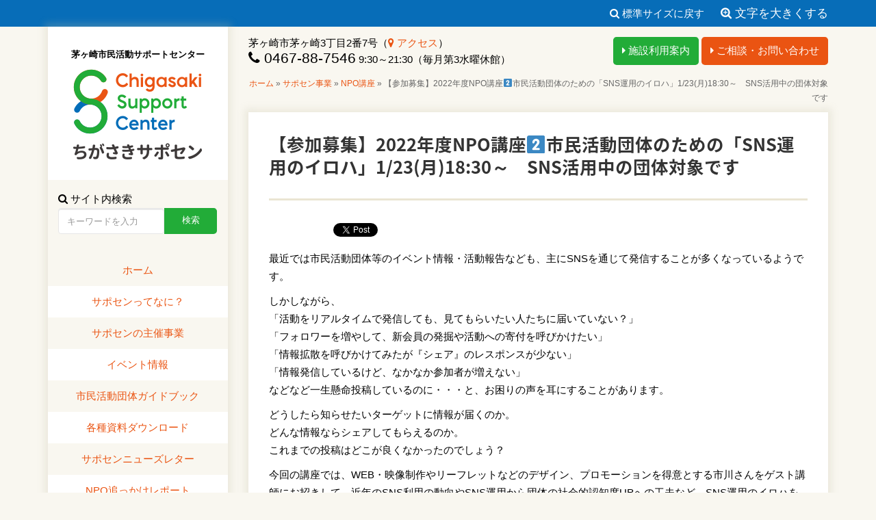

--- FILE ---
content_type: text/html; charset=UTF-8
request_url: https://sapocen.net/sapocen/bosyu_230123_npo-kouza3/
body_size: 9006
content:
<!DOCTYPE html>
<html class="" lang="ja">

<head>
	<meta charset="utf-8">
	<meta http-equiv="X-UA-Compatible" content="IE=edge">
	<meta name="viewport" content="width=device-width, initial-scale=1">
	<meta name="description" content="ちがさきサポセンは茅ヶ崎のNPO・市民活動を支援する総合サポート施設です">
	<link rel="icon" href="/assets/images/favicon.ico">
	<title>【参加募集】2022年度NPO講座2&#x20e3;市民活動団体のための「SNS運用のイロハ」1/23(月)18:30～　SNS活用中の団体対象です | ちがさきサポセン</title>
	<link rel="alternate" type="application/rss+xml" title="ちがさきサポセン RSS Feed" href="https://sapocen.net/feed/" />
	<link href="/assets/css/bootstrap.min.css" rel="stylesheet">
	<link href="/assets/css/custom.css?v=20210525" rel="stylesheet">
	<link rel="shortcut icon" href="https://sapocen.net/assets/images/common/favicon.ico" type="image/vnd.microsoft.icon" />
	<link rel="icon" href="https://sapocen.net/assets/images/common/favicon.ico" type="image/vnd.microsoft.icon">
	<link rel="apple-touch-icon" href="https://sapocen.net/assets/images/common/webclip.png" />
	<link rel="stylesheet" href="https://cdnjs.cloudflare.com/ajax/libs/font-awesome/6.0.0-beta3/css/all.min.css">

	<script src="https://use.fontawesome.com/5f3d61a05e.js"></script>
	
	<!-- This site is optimized with the Yoast SEO plugin v16.0.2 - https://yoast.com/wordpress/plugins/seo/ -->
	<meta name="robots" content="index, follow, max-snippet:-1, max-image-preview:large, max-video-preview:-1" />
	<link rel="canonical" href="https://sapocen.net/sapocen/bosyu_230123_npo-kouza3/" />
	<meta property="og:locale" content="ja_JP" />
	<meta property="og:type" content="article" />
	<meta property="og:title" content="【参加募集】2022年度NPO講座2&#x20e3;市民活動団体のための「SNS運用のイロハ」1/23(月)18:30～　SNS活用中の団体対象です | ちがさきサポセン" />
	<meta property="og:description" content="最近では市民活動団体等のイベント情報・活動報告なども、主にSNSを通じて発信することが多くなっているようです。 しかしながら、 「活動をリアルタイムで発信しても、見てもらいたい人たちに届いていない？」 「フォロワーを増や [&hellip;]" />
	<meta property="og:url" content="https://sapocen.net/sapocen/bosyu_230123_npo-kouza3/" />
	<meta property="og:site_name" content="ちがさきサポセン" />
	<meta property="article:publisher" content="https://www.facebook.com/sapocen/" />
	<meta property="article:published_time" content="2022-11-28T05:44:44+00:00" />
	<meta property="article:modified_time" content="2023-01-23T05:18:46+00:00" />
	<meta property="og:image" content="https://sapocen.net/cms/wp-content/uploads/2022/11/230123_npo-kouza_sns-1.jpg" />
	<meta property="og:image:width" content="743" />
	<meta property="og:image:height" content="1052" />
	<meta name="twitter:card" content="summary_large_image" />
	<meta name="twitter:creator" content="@chigasapo" />
	<meta name="twitter:site" content="@chigasapo" />
	<meta name="twitter:label1" content="によって書かれた">
	<meta name="twitter:data1" content="ちがさきサポセン">
	<meta name="twitter:label2" content="推定読書時間">
	<meta name="twitter:data2" content="1分">
	<script type="application/ld+json" class="yoast-schema-graph">{"@context":"https://schema.org","@graph":[{"@type":"WebSite","@id":"https://sapocen.net/#website","url":"https://sapocen.net/","name":"\u3061\u304c\u3055\u304d\u30b5\u30dd\u30bb\u30f3","description":"\u8305\u30f6\u5d0e\u5e02\u6c11\u6d3b\u52d5\u30b5\u30dd\u30fc\u30c8\u30bb\u30f3\u30bf\u30fc","potentialAction":[{"@type":"SearchAction","target":"https://sapocen.net/?s={search_term_string}","query-input":"required name=search_term_string"}],"inLanguage":"ja"},{"@type":"ImageObject","@id":"https://sapocen.net/sapocen/bosyu_230123_npo-kouza3/#primaryimage","inLanguage":"ja","url":"https://sapocen.net/cms/wp-content/uploads/2022/11/230123_npo-kouza_sns-1.jpg","width":743,"height":1052},{"@type":"WebPage","@id":"https://sapocen.net/sapocen/bosyu_230123_npo-kouza3/#webpage","url":"https://sapocen.net/sapocen/bosyu_230123_npo-kouza3/","name":"\u3010\u53c2\u52a0\u52df\u96c6\u30112022\u5e74\u5ea6NPO\u8b1b\u5ea72&#x20e3;\u5e02\u6c11\u6d3b\u52d5\u56e3\u4f53\u306e\u305f\u3081\u306e\u300cSNS\u904b\u7528\u306e\u30a4\u30ed\u30cf\u300d1/23(\u6708)18:30\uff5e\u3000SNS\u6d3b\u7528\u4e2d\u306e\u56e3\u4f53\u5bfe\u8c61\u3067\u3059 | \u3061\u304c\u3055\u304d\u30b5\u30dd\u30bb\u30f3","isPartOf":{"@id":"https://sapocen.net/#website"},"primaryImageOfPage":{"@id":"https://sapocen.net/sapocen/bosyu_230123_npo-kouza3/#primaryimage"},"datePublished":"2022-11-28T05:44:44+00:00","dateModified":"2023-01-23T05:18:46+00:00","author":{"@id":"https://sapocen.net/#/schema/person/67595f825776e44e865ca55057855374"},"breadcrumb":{"@id":"https://sapocen.net/sapocen/bosyu_230123_npo-kouza3/#breadcrumb"},"inLanguage":"ja","potentialAction":[{"@type":"ReadAction","target":["https://sapocen.net/sapocen/bosyu_230123_npo-kouza3/"]}]},{"@type":"BreadcrumbList","@id":"https://sapocen.net/sapocen/bosyu_230123_npo-kouza3/#breadcrumb","itemListElement":[{"@type":"ListItem","position":1,"item":{"@type":"WebPage","@id":"https://sapocen.net/","url":"https://sapocen.net/","name":"\u30db\u30fc\u30e0"}},{"@type":"ListItem","position":2,"item":{"@type":"WebPage","@id":"https://sapocen.net/sapocen/","url":"https://sapocen.net/sapocen/","name":"\u30b5\u30dd\u30bb\u30f3\u4e8b\u696d"}},{"@type":"ListItem","position":3,"item":{"@type":"WebPage","@id":"https://sapocen.net/sapocen/npo/","url":"https://sapocen.net/sapocen/npo/","name":"NPO\u8b1b\u5ea7"}},{"@type":"ListItem","position":4,"item":{"@type":"WebPage","@id":"https://sapocen.net/sapocen/bosyu_230123_npo-kouza3/","url":"https://sapocen.net/sapocen/bosyu_230123_npo-kouza3/","name":"\u3010\u53c2\u52a0\u52df\u96c6\u30112022\u5e74\u5ea6NPO\u8b1b\u5ea72&#x20e3;\u5e02\u6c11\u6d3b\u52d5\u56e3\u4f53\u306e\u305f\u3081\u306e\u300cSNS\u904b\u7528\u306e\u30a4\u30ed\u30cf\u300d1/23(\u6708)18:30\uff5e\u3000SNS\u6d3b\u7528\u4e2d\u306e\u56e3\u4f53\u5bfe\u8c61\u3067\u3059"}}]},{"@type":"Person","@id":"https://sapocen.net/#/schema/person/67595f825776e44e865ca55057855374","name":"\u3061\u304c\u3055\u304d\u30b5\u30dd\u30bb\u30f3","image":{"@type":"ImageObject","@id":"https://sapocen.net/#personlogo","inLanguage":"ja","url":"https://secure.gravatar.com/avatar/bcaca809fdcc01c47ea7c54b17c9e5aa?s=96&d=mm&r=g","caption":"\u3061\u304c\u3055\u304d\u30b5\u30dd\u30bb\u30f3"}}]}</script>
	<!-- / Yoast SEO plugin. -->


<link rel='dns-prefetch' href='//static.addtoany.com' />
<link rel='dns-prefetch' href='//s.w.org' />
<link rel="alternate" type="application/rss+xml" title="ちがさきサポセン &raquo; 【参加募集】2022年度NPO講座2&#x20e3;市民活動団体のための「SNS運用のイロハ」1/23(月)18:30～　SNS活用中の団体対象です のコメントのフィード" href="https://sapocen.net/sapocen/npo/bosyu_230123_npo-kouza3/feed/" />
		<script type="text/javascript">
			window._wpemojiSettings = {"baseUrl":"https:\/\/s.w.org\/images\/core\/emoji\/13.0.1\/72x72\/","ext":".png","svgUrl":"https:\/\/s.w.org\/images\/core\/emoji\/13.0.1\/svg\/","svgExt":".svg","source":{"concatemoji":"https:\/\/sapocen.net\/cms\/wp-includes\/js\/wp-emoji-release.min.js?ver=5.6.16"}};
			!function(e,a,t){var n,r,o,i=a.createElement("canvas"),p=i.getContext&&i.getContext("2d");function s(e,t){var a=String.fromCharCode;p.clearRect(0,0,i.width,i.height),p.fillText(a.apply(this,e),0,0);e=i.toDataURL();return p.clearRect(0,0,i.width,i.height),p.fillText(a.apply(this,t),0,0),e===i.toDataURL()}function c(e){var t=a.createElement("script");t.src=e,t.defer=t.type="text/javascript",a.getElementsByTagName("head")[0].appendChild(t)}for(o=Array("flag","emoji"),t.supports={everything:!0,everythingExceptFlag:!0},r=0;r<o.length;r++)t.supports[o[r]]=function(e){if(!p||!p.fillText)return!1;switch(p.textBaseline="top",p.font="600 32px Arial",e){case"flag":return s([127987,65039,8205,9895,65039],[127987,65039,8203,9895,65039])?!1:!s([55356,56826,55356,56819],[55356,56826,8203,55356,56819])&&!s([55356,57332,56128,56423,56128,56418,56128,56421,56128,56430,56128,56423,56128,56447],[55356,57332,8203,56128,56423,8203,56128,56418,8203,56128,56421,8203,56128,56430,8203,56128,56423,8203,56128,56447]);case"emoji":return!s([55357,56424,8205,55356,57212],[55357,56424,8203,55356,57212])}return!1}(o[r]),t.supports.everything=t.supports.everything&&t.supports[o[r]],"flag"!==o[r]&&(t.supports.everythingExceptFlag=t.supports.everythingExceptFlag&&t.supports[o[r]]);t.supports.everythingExceptFlag=t.supports.everythingExceptFlag&&!t.supports.flag,t.DOMReady=!1,t.readyCallback=function(){t.DOMReady=!0},t.supports.everything||(n=function(){t.readyCallback()},a.addEventListener?(a.addEventListener("DOMContentLoaded",n,!1),e.addEventListener("load",n,!1)):(e.attachEvent("onload",n),a.attachEvent("onreadystatechange",function(){"complete"===a.readyState&&t.readyCallback()})),(n=t.source||{}).concatemoji?c(n.concatemoji):n.wpemoji&&n.twemoji&&(c(n.twemoji),c(n.wpemoji)))}(window,document,window._wpemojiSettings);
		</script>
		<style type="text/css">
img.wp-smiley,
img.emoji {
	display: inline !important;
	border: none !important;
	box-shadow: none !important;
	height: 1em !important;
	width: 1em !important;
	margin: 0 .07em !important;
	vertical-align: -0.1em !important;
	background: none !important;
	padding: 0 !important;
}
</style>
	<link rel='stylesheet' id='wp-block-library-css'  href='https://sapocen.net/cms/wp-includes/css/dist/block-library/style.min.css?ver=5.6.16' type='text/css' media='all' />
<link rel='stylesheet' id='addtoany-css'  href='https://sapocen.net/cms/wp-content/plugins/add-to-any/addtoany.min.css?ver=1.16' type='text/css' media='all' />
<script type='text/javascript' id='addtoany-core-js-before'>
window.a2a_config=window.a2a_config||{};a2a_config.callbacks=[];a2a_config.overlays=[];a2a_config.templates={};a2a_localize = {
	Share: "共有",
	Save: "ブックマーク",
	Subscribe: "購読",
	Email: "メール",
	Bookmark: "ブックマーク",
	ShowAll: "すべて表示する",
	ShowLess: "小さく表示する",
	FindServices: "サービスを探す",
	FindAnyServiceToAddTo: "追加するサービスを今すぐ探す",
	PoweredBy: "Powered by",
	ShareViaEmail: "メールでシェアする",
	SubscribeViaEmail: "メールで購読する",
	BookmarkInYourBrowser: "ブラウザにブックマーク",
	BookmarkInstructions: "このページをブックマークするには、 Ctrl+D または \u2318+D を押下。",
	AddToYourFavorites: "お気に入りに追加",
	SendFromWebOrProgram: "任意のメールアドレスまたはメールプログラムから送信",
	EmailProgram: "メールプログラム",
	More: "詳細&#8230;",
	ThanksForSharing: "共有ありがとうございます !",
	ThanksForFollowing: "フォローありがとうございます !"
};
</script>
<script type='text/javascript' async src='https://static.addtoany.com/menu/page.js' id='addtoany-core-js'></script>
<script type='text/javascript' src='https://sapocen.net/cms/wp-includes/js/jquery/jquery.min.js?ver=3.5.1' id='jquery-core-js'></script>
<script type='text/javascript' src='https://sapocen.net/cms/wp-includes/js/jquery/jquery-migrate.min.js?ver=3.3.2' id='jquery-migrate-js'></script>
<script type='text/javascript' async src='https://sapocen.net/cms/wp-content/plugins/add-to-any/addtoany.min.js?ver=1.1' id='addtoany-jquery-js'></script>
<script type='text/javascript' id='eio-lazy-load-js-extra'>
/* <![CDATA[ */
var eio_lazy_vars = {"exactdn_domain":"","skip_autoscale":"0"};
/* ]]> */
</script>
<script type='text/javascript' src='https://sapocen.net/cms/wp-content/plugins/ewww-image-optimizer/includes/lazysizes.min.js?ver=603.0' id='eio-lazy-load-js'></script>
<noscript><style>.lazyload[data-src]{display:none !important;}</style></noscript><style>.lazyload{background-image:none !important;}</style></head>

<body data-rsssl=1 class="post-template-default single single-post postid-31940 single-format-standard">
	<!-- Google tag (gtag.js) -->
	<script async src="https://www.googletagmanager.com/gtag/js?id=G-T31N3Z1FZG"></script>
	<script>
		window.dataLayer = window.dataLayer || [];

		function gtag() {
			dataLayer.push(arguments);
		}
		gtag('js', new Date());

		gtag('config', 'G-T31N3Z1FZG');
	</script>



	<div id="fb-root" class="lazyload"></div>
	<script>
		(function(d, s, id) {
			var js, fjs = d.getElementsByTagName(s)[0];
			if (d.getElementById(id)) return;
			js = d.createElement(s);
			js.id = id;
			js.src = "//connect.facebook.net/ja_JP/sdk.js#xfbml=1&version=v2.8&appId=180360775361214";
			fjs.parentNode.insertBefore(js, fjs);
		}(document, 'script', 'facebook-jssdk'));
	</script>


	<section id="headerFunction">
		<div class="container lazyload">
			<div class="row lazyload">
				<div class="col-sm-12 fontSizeCtrl lazyload">
					<div class="hidden-xs lazyload">
						<span class="minus"><a href="javascript:void(0)"><i class="fa fa-search-minus" aria-hidden="true"></i> 文字を小さくする</a></span>
						<span class="default"><a href="javascript:void(0)"><i class="fa fa-search" aria-hidden="true"></i> 標準サイズに戻す</a></span>
						<span class="plus"><a href="javascript:void(0)"><i class="fa fa-search-plus" aria-hidden="true"></i> 文字を大きくする</a></span>
					</div>
					<div class="visible-xs lazyload">
						<span class="minus"><a href="javascript:void(0)"><i class="fa fa-search-minus" aria-hidden="true"></i> 文字(小)</a></span>
						<span class="default"><a href="javascript:void(0)"><i class="fa fa-search" aria-hidden="true"></i> 文字(標準)</a></span>
						<span class="plus"><a href="javascript:void(0)"><i class="fa fa-search-plus" aria-hidden="true"></i> 文字(大)</a></span>
					</div>
				</div>
			</div>
		</div>
	</section>

	<nav class="navbar navbar-inverse visible-xs visible-sm spGnav">
		<div class="container lazyload">
			<div class="navbar-header lazyload">
				<button type="button" class="navbar-toggle collapsed" data-toggle="collapse" data-target="#navbar" aria-expanded="false" aria-controls="navbar">
					<span class="sr-only">ナビゲーション</span>
					<span class="icon-bar"></span>
					<span class="icon-bar"></span>
					<span class="icon-bar"></span>
					<span class="spNavLabel">
						MENU
					</span>
				</button>
				<a class="navbar-brand" href="/">
					<img src="/assets/images/common/logo-wide.png" alt="ちがさきサポセン">
				</a>
			</div>
			<div id="navbar" class="navbar-collapse collapse lazyload">
				<div class="searchBox lazyload">
	<div class="labeltext lazyload">
		<i class="fa fa-search" aria-hidden="true"></i> サイト内検索
	</div>
	<div class="forminput lazyload">
		<form role="search" method="get" id="searchform" action="https://sapocen.net/">
			<div class="form-group lazyload">
				<div class="row row-0 lazyload">
					<div class="col-xs-8 lazyload">
						<input class="form-control" type="text" value="" name="s" id="s" placeholder="キーワードを入力">      
					</div>
					<div class="col-xs-4 lazyload">
						<input class="btn btn-primary btn-green btn-block" type="submit" id="searchsubmit" value="検索">
					</div>
				</div>
			</div>
		</form>
	</div>
</div>				<ul class="nav navbar-nav">
					<li><a href="/">ホーム</a></li>
						<li><a href="/about/">サポセンってなに？</a></li>
							<li><a href="/project/">サポセンの主催事業</a></li>
								<li><a href="/?post_type=event">イベント情報</a></li>
									<li><a href="/org-theme/">市民活動団体ガイドブック</a></li>
										<li><a href="/download/">各種資料ダウンロード</a></li>
											<li><a href="/?post_type=newsletter">サポセンニューズレター</a></li>
												<li><a href="/sapochan/">NPO追っかけレポート</a></li>
													<li><a href="/sapocen/book-topic_vol-16/">図書・雑誌</a></li>
														<li><a href="/link/">お役立ちリンク</a></li>

			</div><!--/.nav-collapse -->
		</div>
	</nav>

	<section id="pageWrapper">
		<div class="container lazyload">
			<div class="row lazyload">

				<div class="col-md-9 col-md-push-3 lazyload" id="mainWrapper">
											<div class="headerWrapper lazyload">
							<div class="row row-10 lazyload">
								<div class="col-sm-6 headerContact lazyload">
									茅ヶ崎市茅ヶ崎3丁目2番7号（<a href="/access/"><i class="fa fa-map-marker" aria-hidden="true"></i> アクセス</a>）<br>
									<span class="large"><i class="fa fa-phone" aria-hidden="true"></i> 0467-88-7546</span> <br class="visible-xs">9:30～21:30（毎月第3水曜休館）
								</div>
								<div class="col-sm-6 headerBtn lazyload">
									<a href="/floor/" class="btn btn-primary btn-green"><i class="fa fa-caret-right" aria-hidden="true"></i> 施設利用案内</a>
									<a href="/contact/" class="btn btn-primary btn-orange"><i class="fa fa-caret-right" aria-hidden="true"></i> ご相談・お問い合わせ</a>
								</div>
							</div>
						</div>
					
											<div class="pankuzuWrapper lazyload">
							<div class="row lazyload">
								<div class="col-sm-12 lazyload">
									
							<div id="breadcrumbs" class="lazyload"><span><span><a href="https://sapocen.net/">ホーム</a> » <span><a href="https://sapocen.net/sapocen/">サポセン事業</a> » <span><a href="https://sapocen.net/sapocen/npo/">NPO講座</a> » <span class="breadcrumb_last" aria-current="page">【参加募集】2022年度NPO講座2&#x20e3;市民活動団体のための「SNS運用のイロハ」1/23(月)18:30～　SNS活用中の団体対象です</span></span></span></span></span></div>
															</div>
							</div>
						</div>
									
				<div class="boxShadow lazyload">
					<div class="article-body lazyload">
												
																		<div class="pageTitle lazyload">
						<h1>【参加募集】2022年度NPO講座2&#x20e3;市民活動団体のための「SNS運用のイロハ」1/23(月)18:30～　SNS活用中の団体対象です</h1>
						</div>
						
						<div class="addtoany_share_save_container addtoany_content addtoany_content_top lazyload"><div class="a2a_kit a2a_kit_size_16 addtoany_list lazyload" data-a2a-url="https://sapocen.net/sapocen/npo/bosyu_230123_npo-kouza3/" data-a2a-title="【参加募集】2022年度NPO講座2⃣市民活動団体のための「SNS運用のイロハ」1/23(月)18:30～　SNS活用中の団体対象です"><a class="a2a_button_facebook_like addtoany_special_service" data-layout="button" data-href="https://sapocen.net/sapocen/npo/bosyu_230123_npo-kouza3/"></a><a class="a2a_button_twitter_tweet addtoany_special_service" data-url="https://sapocen.net/sapocen/npo/bosyu_230123_npo-kouza3/" data-text="【参加募集】2022年度NPO講座2⃣市民活動団体のための「SNS運用のイロハ」1/23(月)18:30～　SNS活用中の団体対象です"></a></div></div><p>最近では市民活動団体等のイベント情報・活動報告なども、主にSNSを通じて発信することが多くなっているようです。</p>
<p>しかしながら、<br />
「活動をリアルタイムで発信しても、見てもらいたい人たちに届いていない？」<br />
「フォロワーを増やして、新会員の発掘や活動への寄付を呼びかけたい」<br />
「情報拡散を呼びかけてみたが『シェア』のレスポンスが少ない」<br />
「情報発信しているけど、なかなか参加者が増えない」<br />
などなど一生懸命投稿しているのに・・・と、お困りの声を耳にすることがあります。</p>
<p>どうしたら知らせたいターゲットに情報が届くのか。<br />
どんな情報ならシェアしてもらえるのか。<br />
これまでの投稿はどこが良くなかったのでしょう？</p>
<p>今回の講座では、WEB・映像制作やリーフレットなどのデザイン、プロモーションを得意とする市川さんをゲスト講師にお招きして、近年のSNS利用の動向やSNS運用から団体の社会的認知度UPへの工夫など、SNS運用のイロハを紐解いていきます。</p>
<p><strong>▼開催日時</strong><br />
2023年1月23日(月)　<br />
18:30～20:30（受付18:00～）</p>
<p><strong>▼会　場<br />
</strong>ちがさき市民活動サポートセンター　フリースペース大</p>
<p><strong>▼講　師</strong><br />
市川ヤスヒロさん（<a href="https://www.bondo.co.jp/" target="_blank" rel="noopener">株式会社ボンド</a>代表取締役、デザイナー、関東学院大学非常勤講師）</p>
<p><strong>▼定　員</strong><br />
20名</p>
<p><strong>▼参加費</strong><br />
500円（当日徴収します）</p>
<p><strong>▼対象者</strong><br />
市民活動団体・自治会など地縁団体、福祉関連施設等の非営利活動団体で広報を担っている方</p>
<p><strong>▼持ち物</strong><br />
筆記用具</p>
<p><strong>▼申込み</strong><br />
こちらの <a href="https://forms.gle/CFa68kWWhCaSdbX56" target="_blank" rel="noopener">専用申込フォーム</a> より受付ています。または、チラシのQRコードからアクセスしてください。</p>
<div id="attachment_31952" style="width: 753px" class="wp-caption aligncenter"><a href="https://sapocen.net/cms/wp-content/uploads/2022/11/230123_npo-kouza_sns.pdf" target="_blank" rel="noopener"><img aria-describedby="caption-attachment-31952" class="wp-image-31952 size-full lazyload" src="https://sapocen.net/cms/wp-content/ewww/lazy/placeholder-743x1052.png" alt="" width="743" height="1052"   data-src="https://sapocen.net/cms/wp-content/uploads/2022/11/230123_npo-kouza_sns-1.jpg" loading="lazy" data-srcset="https://sapocen.net/cms/wp-content/uploads/2022/11/230123_npo-kouza_sns-1.jpg 743w, https://sapocen.net/cms/wp-content/uploads/2022/11/230123_npo-kouza_sns-1-480x679.jpg 480w" data-sizes="auto" /><noscript><img aria-describedby="caption-attachment-31952" class="wp-image-31952 size-full" src="https://sapocen.net/cms/wp-content/uploads/2022/11/230123_npo-kouza_sns-1.jpg" alt="" width="743" height="1052" srcset="https://sapocen.net/cms/wp-content/uploads/2022/11/230123_npo-kouza_sns-1.jpg 743w, https://sapocen.net/cms/wp-content/uploads/2022/11/230123_npo-kouza_sns-1-480x679.jpg 480w" sizes="(max-width: 743px) 100vw, 743px" data-eio="l" /></noscript></a><p id="caption-attachment-31952" class="wp-caption-text">画像をクリックするとPDFが開きます</p></div>
																	
					</div>
				</div>
				
			</div>
			
			<div class="col-md-3 col-md-pull-9 lazyload">
				<div id="sidebarWrapper" class="boxShadow lazyload">
	<div class="logo lazyload">
					<div class="tagline lazyload">茅ヶ崎市民活動サポートセンター</div>
				<a href="/"><img src="/assets/images/common/logo.png" alt="ちがさきサポセン"></a>
	</div>

	<div class="searchBox lazyload">
	<div class="labeltext lazyload">
		<i class="fa fa-search" aria-hidden="true"></i> サイト内検索
	</div>
	<div class="forminput lazyload">
		<form role="search" method="get" id="searchform" action="https://sapocen.net/">
			<div class="form-group lazyload">
				<div class="row row-0 lazyload">
					<div class="col-xs-8 lazyload">
						<input class="form-control" type="text" value="" name="s" id="s" placeholder="キーワードを入力">      
					</div>
					<div class="col-xs-4 lazyload">
						<input class="btn btn-primary btn-green btn-block" type="submit" id="searchsubmit" value="検索">
					</div>
				</div>
			</div>
		</form>
	</div>
</div>
	<div class="gNav lazyload">
		<ul>
			<li><a href="/">ホーム</a></li>
				<li><a href="/about/">サポセンってなに？</a></li>
					<li><a href="/project/">サポセンの主催事業</a></li>
						<li><a href="/?post_type=event">イベント情報</a></li>
							<li><a href="/org-theme/">市民活動団体ガイドブック</a></li>
								<li><a href="/download/">各種資料ダウンロード</a></li>
									<li><a href="/?post_type=newsletter">サポセンニューズレター</a></li>
										<li><a href="/sapochan/">NPO追っかけレポート</a></li>
											<li><a href="/sapocen/book-topic_vol-16/">図書・雑誌</a></li>
												<li><a href="/link/">お役立ちリンク</a></li>
		</ul>
	</div>



	<div class="subNav lazyload">
		<ul class="listStyle1">
			<li><a href="/contact/">お問い合わせ</a></li>
			<li><a href="/privacy-policy/">プライバシーポリシー</a></li>
			<li><a href="http://www.city.chigasaki.kanagawa.jp/" target="_blank">茅ヶ崎市ホームページ</a></li>
		</ul>
	</div>

	<!-- <div class="socialMedia lazyload">
		<ul class="nav nav-tabs">
			<li class="active"><a href="#tab1" data-toggle="tab">Facebook</a></li>
			<li><a href="#tab2" data-toggle="tab">Twitter</a></li>
		</ul>
		<div id="myTabContent" class="tab-content lazyload">
			<div class="tab-pane fade in active lazyload" id="tab1">
				<div class="fb-page lazyload" data-href="https://www.facebook.com/sapocen/" data-tabs="timeline" data-height="500" data-small-header="true" data-adapt-container-width="true" data-hide-cover="false" data-show-facepile="false"><blockquote cite="https://www.facebook.com/sapocen/" class="fb-xfbml-parse-ignore"><a href="https://www.facebook.com/sapocen/">茅ヶ崎サポセン</a></blockquote></div>
			</div>
			<div class="tab-pane fade lazyload" id="tab2">
				<a class="twitter-timeline" data-height="500" href="https://twitter.com/chigasapo">Tweets by chigasapo</a> <script async src="//platform.twitter.com/widgets.js" charset="utf-8"></script>
			</div>
		</div>
	</div> -->
	<!-- SNSアイコンのみ -->
	<div class="socialMedia lazyload">
		<ul class="social-media-icons">
			<li><a href="https://www.facebook.com/sapocen/" target="_blank"><i class="fab fa-facebook"></i></a></li>
			<li><a href="https://www.instagram.com/chigasakisapocen/" target="_blank"><i class="fab fa-instagram"></i></a></li>
			<li class="new_twitter"><a href="https://twitter.com/chigasapo?ref_src=twsrc%5Etfw%7Ctwcamp%5Eembeddedtimeline%7Ctwterm%5Escreen-name%3Achigasapo%7Ctwcon%5Es2" target="_blank"><i class="fa-brands fa-twitter"></i></a></li>
		</ul>
	</div>
	<!-- //SNSアイコンのみ -->
	<div class="pl15 pr15 pb15 lazyload">
		<a href="https://sapocen.net/eco/" target="_blank"><img src="/assets/images/ban_eco.png" alt="サポセンのエコな取り組み"></a>
	</div>
	<div class="pl15 pr15 pb15 lazyload">
		<div class="kodotanArchive lazyload">
			<img src="https://sapocen.net/assets/images/common/kodotan_archive.jpg" alt="こどたん+プラス　特設サイトアーカイブ">
			<ul>
				<li><a href="https://sapocen.net/kodotan2025-news/" target="_blank">2025年版</a></li>
				<li><a href="https://sapocen.net/kodotan2024-news/" target="_blank">2024年版</a></li>
				<li><a href="https://sapocen.net/cms-kodotan/" target="_blank">2023年版</a></li>
				<li><a href="https://sapocen.net/kodotan2022/" target="_blank">2022年版</a></li>
				<li><a href="https://sapocen.net/kodotan/" target="_blank">2021年版</a></li>

			</ul>
		</div>
	</div>
	<div class="pl15 pr15 pb15 lazyload">
		<div id="ss_gmo_globalsign_secured_site_seal" oncontextmenu="return false;" style="width:115px; height:57px">
			<img id="ss_gmo_globalsign_img" src="[data-uri]" alt="" onclick="ss_open_profile()" style="cursor:pointer; border:0; width:100%">
		</div>
		<script>
			window.addEventListener('load', () => {
				let s = document.createElement("script");
				s.src = "https://seal.atlas.globalsign.com/gss/one/seal?image=seal_115-57_ja_t.png";
				document.body.appendChild(s);
			});
		</script>

	</div>


</div>			</div>
			
		</div>
	</div>
</section>

<footer>
	<div class="container lazyload">
		<div class="row lazyload">
			<div class="col-sm-12 lazyload">
				<div class="row lazyload">
					<div class="col-sm-4 credit lazyload">
						<img src="/assets/images/common/logo-wide.png" alt="ちがさきサポセン">
						<p class="pt10">茅ヶ崎市茅ヶ崎3丁目2番7号（<a href="/access"><i class="fa fa-map-marker" aria-hidden="true"></i> アクセス</a>）<br>
							<i class="fa fa-phone" aria-hidden="true"></i> 0467-88-7546 　 9:30～21:30（毎月第3水曜休館）
						</p>
						<iframe src="https://www.google.com/maps/embed?pb=!1m14!1m8!1m3!1d13018.985309989424!2d139.4037939!3d35.3371203!3m2!1i1024!2i768!4f13.1!3m3!1m2!1s0x0%3A0xb593e4e5ba1b449c!2z6IyF44O25bSO5biC5b255omAIOOBoeOBjOOBleOBjeW4guawkea0u-WLleOCteODneODvOODiOOCu-ODs-OCv-ODvA!5e0!3m2!1sja!2sjp!4v1490248338881" width="100%" height="200" frameborder="0" style="border:0" allowfullscreen></iframe>
					</div>
					<div class="col-sm-8 footerMenu lazyload">
						<div class="row lazyload">
							<div class="col-sm-4 lazyload">
								<h3>サポートセンターについて</h3>
								<ul>
									<li><a href="/">ホーム</a></li>
									<li><a href="/about/">サポセンってなに？</a></li>
									<li><a href="/floor/">施設利用案内</a></li>
									<li><a href="/notice/">ご利用時のご注意</a></li>
									<li><a href="/rental/">貸出備品一覧</a></li>
									<li><a href="/access/">アクセス</a></li>
									<li><a href="/all-post/">お知らせ</a></li>

								</ul>
							</div>
							<div class="col-sm-4 lazyload">
								<h3>市民活動について</h3>
								<ul>
									<li><a href="/org-theme/">市民活動団体ガイドブック</a></li>
									<li><a href="/org-download/">ガイドブック登録書式ダウンロード</a></li>
									<li><a href="/?post_type=faq">市民活動Q&amp;A</a></li>
									<li><a href="/?post_type=event">イベント情報</a></li>
									<li><a href="/link/">お役立ちリンク</a></li>
								</ul>
							</div>
							<div class="col-sm-4 lazyload">
								<h3>その他</h3>
								<ul>
									<li><a href="/download/">各種資料ダウンロード</a></li>
									<li><a href="/contact/">ご相談・お問い合わせ</a></li>
									<li><a href="/privacy-policy/">プライバシーポリシー</a></li>
									<li><a href="/?post_type=newsletter">サポセンニューズレター</a></li>
								</ul>
							</div>
						</div>
						<hr>
						<div class="row lazyload">
							<div class="col-sm-6 pt10 pb20 lazyload">
								<span id="ss_gmo_img_wrapper_115-57_image_ja">
									<a href="https://jp.globalsign.com/" target="_blank" rel="nofollow">
										<img alt="SSL　GMOグローバルサインのサイトシール" border="0" id="ss_img" src="[data-uri]" data-src="//seal.globalsign.com/SiteSeal/images/gs_noscript_115-57_ja.gif" class="lazyload"><noscript><img alt="SSL　GMOグローバルサインのサイトシール" border="0" id="ss_img" src="//seal.globalsign.com/SiteSeal/images/gs_noscript_115-57_ja.gif" data-eio="l"></noscript>
									</a>
								</span>
								<script type="text/javascript" src="//seal.globalsign.com/SiteSeal/gmogs_image_115-57_ja.js" defer="defer"></script>
							</div>
							<div class="col-sm-6 lazyload">
								<div class="small lazyload">
									Copyright &copy; 2023 Chigasaki Support Center
								</div>
							</div>
						</div>

					</div>
				</div>
			</div>
		</div>
	</div>
</footer>

<div id="pageTop" class="lazyload">
	<a href="#" class="btn btn-primary btn-green"><i class="fa fa-caret-square-o-up" aria-hidden="true"></i> PAGE TOP</a>
</div>


<!-- Bootstrap core JavaScript
================================================== -->
<script src="/assets/js/bootstrap.min.js"></script>
<script src="/assets/js/jquery.heightLine.js"></script>
<script src="/assets/js/classie.js"></script>
<script src="/assets/js/jquery.cookie.js"></script>
<script src="/assets/js/script.js?v=20170822"></script>
<script src="https://use.fontawesome.com/03b13608fe.js"></script>

</body>

</html>

--- FILE ---
content_type: text/css
request_url: https://sapocen.net/assets/css/custom.css?v=20210525
body_size: 5307
content:
@charset "UTF-8";
@import url(https://fonts.googleapis.com/earlyaccess/notosansjapanese.css);

@media print {
 a[href]:after {
 content: "" !important;
 }

 abbr[title]:after {
 content: "" !important;
 }
}

.mt00 { margin-top:  0px !important; }
.mt05 { margin-top:  5px !important; }
.mt10 { margin-top: 10px !important; }
.mt15 { margin-top: 15px !important; }
.mt20 { margin-top: 20px !important; }
.mt25 { margin-top: 25px !important; }
.mt30 { margin-top: 30px !important; }
.mt35 { margin-top: 35px !important; }
.mt40 { margin-top: 40px !important; }

.mr00 { margin-right:  0px !important; }
.mr05 { margin-right:  5px !important; }
.mr10 { margin-right: 10px !important; }
.mr15 { margin-right: 15px !important; }
.mr20 { margin-right: 20px !important; }
.mr25 { margin-right: 25px !important; }
.mr30 { margin-right: 30px !important; }
.mr35 { margin-right: 35px !important; }
.mr40 { margin-right: 40px !important; }

.mb00 { margin-bottom:  0px !important; }
.mb05 { margin-bottom:  5px !important; }
.mb10 { margin-bottom: 10px !important; }
.mb15 { margin-bottom: 15px !important; }
.mb20 { margin-bottom: 20px !important; }
.mb25 { margin-bottom: 25px !important; }
.mb30 { margin-bottom: 30px !important; }
.mb35 { margin-bottom: 35px !important; }
.mb40 { margin-bottom: 40px !important; }

.ml00 { margin-left:  0px !important; }
.ml05 { margin-left:  5px !important; }
.ml10 { margin-left: 10px !important; }
.ml15 { margin-left: 15px !important; }
.ml20 { margin-left: 20px !important; }
.ml25 { margin-left: 25px !important; }
.ml30 { margin-left: 30px !important; }
.ml35 { margin-left: 35px !important; }
.ml40 { margin-left: 40px !important; }

.pt00 { padding-top:  0px !important; }
.pt05 { padding-top:  5px !important; }
.pt10 { padding-top: 10px !important; }
.pt15 { padding-top: 15px !important; }
.pt20 { padding-top: 20px !important; }
.pt25 { padding-top: 25px !important; }
.pt30 { padding-top: 30px !important; }
.pt35 { padding-top: 35px !important; }
.pt40 { padding-top: 40px !important; }

.pr00 { padding-right:  0px !important; }
.pr05 { padding-right:  5px !important; }
.pr10 { padding-right: 10px !important; }
.pr15 { padding-right: 15px !important; }
.pr20 { padding-right: 20px !important; }
.pr25 { padding-right: 25px !important; }
.pr30 { padding-right: 30px !important; }
.pr35 { padding-right: 35px !important; }
.pr40 { padding-right: 40px !important; }

.pb00 { padding-bottom:  0px !important; }
.pb05 { padding-bottom:  5px !important; }
.pb10 { padding-bottom: 10px !important; }
.pb15 { padding-bottom: 15px !important; }
.pb20 { padding-bottom: 20px !important; }
.pb25 { padding-bottom: 25px !important; }
.pb30 { padding-bottom: 30px !important; }
.pb35 { padding-bottom: 35px !important; }
.pb40 { padding-bottom: 40px !important; }

.pl00 { padding-left:  0px !important; }
.pl05 { padding-left:  5px !important; }
.pl10 { padding-left: 10px !important; }
.pl15 { padding-left: 15px !important; }
.pl20 { padding-left: 20px !important; }
.pl25 { padding-left: 25px !important; }
.pl30 { padding-left: 30px !important; }
.pl35 { padding-left: 35px !important; }
.pl40 { padding-left: 40px !important; }

.clearfix {
	clear: both;
}

.label-outline {
	border: 1px solid #000;
	color: #000;
	background-color: #fff;
}

body {
	font-family: 'ヒラギノ角ゴ Pro', 'Hiragino Kaku Gothic Pro', 'メイリオ', Meiryo, 'ＭＳ Ｐゴシック', Osaka, sans-serif;
	font-weight: 400;
	font-size: 15px;
	line-height: 1.75;
	white-space: 0.1em;
	background-color: #f9f7f0;
	color: #000;
}

a {
	color: #ea5412;
	text-decoration: none;
}

a:hover {
	color: #EF7944;
	text-decoration: underline;
}

.font100 {font-weight:100;}
.font200 {font-weight:200;}
.font300 {font-weight:300;}
.font400 {font-weight:400;}
.font500 {font-weight:500;}
.font600 {font-weight:600;}
.font700 {font-weight:700;}
.font800 {font-weight:800;}
.font900 {font-weight:900;}

h1, h2, h3, h4, h5, h6,
.h1, .h2, .h3, .h4, .h5, .h6 {
	line-height: 1.3em;
	font-weight: 700;
	font-family: 'Noto Sans Japanese', sans-serif;
}

img {
	max-width: 100%;
	/*width: auto;*/
	height: auto;
}

.LHmin {
	line-height: 1.2;
}

.imgLink {
	border: 3px solid #eae5d2;
	display: inline-block;
}
.imgLink:hover {
	border: 3px solid #B6AE90;
}

/*グリッドのガターサイズ*/
.row-0{
    margin-left:0px;
    margin-right:0px;
}
.row-0 > div{
	padding-right:0px;
	padding-left:0px;
}
.row-10{
    margin-left:-5px;
    margin-right:-5px;
}
.row-10 > div{
	padding-right:5px;
	padding-left:5px;
}
.row-20{
    margin-left:-10px;
    margin-right:-10px;
}
.row-20 > div{
	padding-right:10px;
	padding-left:10px;
}
.row-30{
    margin-left:-15px;
    margin-right:-15px;
}
.row-30 > div{
	padding-right:15px;
	padding-left:15px;
}
.row-40{
    margin-left:-20px;
    margin-right:-20px;
}
.row-40 > div{
	padding-right:20px;
	padding-left:20px;
}

table>thead>tr>th, .table>thead>tr>th, table>tbody>tr>th, .table>tbody>tr>th, table>tfoot>tr>th, .table>tfoot>tr>th, table>thead>tr>td, .table>thead>tr>td, table>tbody>tr>td, .table>tbody>tr>td, table>tfoot>tr>td, .table>tfoot>tr>td {
	border-color: #ddd;
	white-space: normal;
}

.form-control {
	font-size: 16px;
}

.form-inline .form-control {
    display: inline-block;
    width: auto;
    vertical-align: middle;
}

/*共通設定*/
.large {
	font-size: 140%;
	font-weight: 500;
}
.boxShadow {
	background-color: #fff;
	box-shadow : 0px 0px 10px 5px rgba(197,190,165, 0.25);
}

ul.listStyle1,
ul.listStyle1 li {
	padding: 0px;
	margin: 0px;
	list-style: none;
}

ul.listStyle1 li {
	margin-left: 5px;
}

ul.listStyle1 li:before {
  font-family: FontAwesome;
  content: '\f0da';
	margin-right: 5px;
}

ul.listStyle2,
ul.listStyle2 li {
	padding: 0px;
	margin: 0px;
	list-style: none;
}

ul.listStyle2 li {
	margin-left: 5px;
}

ul.listStyle2 li a {
	color: #ea5412;
}

ul.listStyle2 li:before {
  font-family: FontAwesome;
  content: '\f138';
	margin-right: 5px;
	color: #ea5412;
}

.btn {
	border-radius: 5px;
	text-transform: none;
	font-size: 15px;
	font-weight: 400;
}

.btn-green {
	color: #ffffff;
	background-color: #22ac38;
	border-color: #22ac38
}
.btn-green:focus, .btn-green.focus {
	color: #ffffff;
	background-color: #1a972e;
	border-color: #1a972e
}
.btn-green:hover {
	color: #ffffff;
	background-color: #1a972e;
	border-color: #1a972e
}
.btn-green:active, .btn-green.active, .open>.dropdown-toggle.btn-green {
	color: #ffffff;
	background-color: #1a972e;
	border-color: #1a972e
}
.btn-green:active:hover, .btn-green.active:hover, .open>.dropdown-toggle.btn-green:hover, .btn-green:active:focus, .btn-green.active:focus, .open>.dropdown-toggle.btn-green:focus, .btn-green:active.focus, .btn-green.active.focus, .open>.dropdown-toggle.btn-green.focus {
	color: #ffffff;
	background-color: #1a972e;
	border-color: #1a972e
}
.btn-green:active, .btn-green.active, .open>.dropdown-toggle.btn-green {
	background-image: none
}
.btn-green.disabled, .btn-green[disabled], fieldset[disabled] .btn-green, .btn-green.disabled:hover, .btn-green[disabled]:hover, fieldset[disabled] .btn-green:hover, .btn-green.disabled:focus, .btn-green[disabled]:focus, fieldset[disabled] .btn-green:focus, .btn-green.disabled.focus, .btn-green[disabled].focus, fieldset[disabled] .btn-green.focus, .btn-green.disabled:active, .btn-green[disabled]:active, fieldset[disabled] .btn-green:active, .btn-green.disabled.active, .btn-green[disabled].active, fieldset[disabled] .btn-green.active {
	background-color: #22ac38;
	border-color: #22ac38
}

.btn-orange {
	color: #ffffff;
	background-color: #ea5412;
	border-color: #ea5412
}
.btn-orange:focus, .btn-orange.focus {
	color: #ffffff;
	background-color: #df4c0b;
	border-color: #df4c0b
}
.btn-orange:hover {
	color: #ffffff;
	background-color: #df4c0b;
	border-color: #df4c0b
}
.btn-orange:active, .btn-orange.active, .open>.dropdown-toggle.btn-orange {
	color: #ffffff;
	background-color: #df4c0b;
	border-color: #df4c0b
}
.btn-orange:active:hover, .btn-orange.active:hover, .open>.dropdown-toggle.btn-orange:hover, .btn-orange:active:focus, .btn-orange.active:focus, .open>.dropdown-toggle.btn-orange:focus, .btn-orange:active.focus, .btn-orange.active.focus, .open>.dropdown-toggle.btn-orange.focus {
	color: #ffffff;
	background-color: #df4c0b;
	border-color: #df4c0b
}
.btn-orange:active, .btn-orange.active, .open>.dropdown-toggle.btn-orange {
	background-image: none
}
.btn-orange.disabled, .btn-orange[disabled], fieldset[disabled] .btn-orange, .btn-orange.disabled:hover, .btn-orange[disabled]:hover, fieldset[disabled] .btn-orange:hover, .btn-orange.disabled:focus, .btn-orange[disabled]:focus, fieldset[disabled] .btn-orange:focus, .btn-orange.disabled.focus, .btn-orange[disabled].focus, fieldset[disabled] .btn-orange.focus, .btn-orange.disabled:active, .btn-orange[disabled]:active, fieldset[disabled] .btn-orange:active, .btn-orange.disabled.active, .btn-orange[disabled].active, fieldset[disabled] .btn-orange.active {
	background-color: #ea5412;
	border-color: #ea5412
}


.btn-orange-ol {
	color: #ea5412;
	background-color: #ffffff;
	border-color: #ea5412;
	border-width: 1px;
	padding: 3px 10px;
	font-size: 13px;
}
.btn-orange-ol:focus, .btn-orange-ol.focus {
	color: #ffffff;
	background-color: #df4c0b;
	border-color: #df4c0b;
	padding: 3px 10px;
	border-width: 1px;
}
.btn-orange-ol:hover {
	color: #ffffff;
	background-color: #df4c0b;
	border-color: #df4c0b;
	padding: 3px 10px !important;
	border-width: 1px;
}
.btn-orange-ol:active, .btn-orange-ol.active, .open>.dropdown-toggle.btn-orange-ol {
	color: #ffffff;
	background-color: #df4c0b;
	border-color: #df4c0b;
	padding: 3px 10px;
}
.btn-orange-ol:active:hover, .btn-orange-ol.active:hover, .open>.dropdown-toggle.btn-orange-ol:hover, .btn-orange-ol:active:focus, .btn-orange-ol.active:focus, .open>.dropdown-toggle.btn-orange-ol:focus, .btn-orange-ol:active.focus, .btn-orange-ol.active.focus, .open>.dropdown-toggle.btn-orange-ol.focus {
	color: #ffffff;
	background-color: #df4c0b;
	border-color: #df4c0b;
	padding: 3px 10px;
}
.btn-orange-ol:active, .btn-orange-ol.active, .open>.dropdown-toggle.btn-orange-ol {
	background-image: none
}
.btn-orange-ol.disabled, .btn-orange-ol[disabled], fieldset[disabled] .btn-orange-ol, .btn-orange-ol.disabled:hover, .btn-orange-ol[disabled]:hover, fieldset[disabled] .btn-orange-ol:hover, .btn-orange-ol.disabled:focus, .btn-orange-ol[disabled]:focus, fieldset[disabled] .btn-orange-ol:focus, .btn-orange-ol.disabled.focus, .btn-orange-ol[disabled].focus, fieldset[disabled] .btn-orange-ol.focus, .btn-orange-ol.disabled:active, .btn-orange-ol[disabled]:active, fieldset[disabled] .btn-orange-ol:active, .btn-orange-ol.disabled.active, .btn-orange-ol[disabled].active, fieldset[disabled] .btn-orange-ol.active {
	background-color: #ea5412;
	border-color: #ea5412;
	padding: 3px 10px;
}



.font-orange {
	color: #ea5412
}

.kome {
	margin-left: 1em;
	text-indent: -1em;
}

#pageWrapper {
	padding-bottom: 60px;
}


/*ヘッダー機能関連*/
#headerFunction {
	background-color: #076db8;
	padding-top: 5px;
	padding-bottom: 5px;
}

#headerFunction a {
	color: #fff;
}

#headerFunction .fontSizeCtrl {
	text-align: right;
}

#headerFunction .fontSizeCtrl .minus {
	font-size: 13px;
	padding-right: 20px;
	display: none;
}

#headerFunction .fontSizeCtrl .default {
	padding-right: 20px;
}

#headerFunction .fontSizeCtrl .plus {
	font-size: 17px;
}

@media (max-width: 991px) {/* xs */
#headerFunction {
	text-align: center;
}
	#headerFunction .fontSizeCtrl {
	text-align: center;
}
}

/*サイドバー*/
@media (max-width: 991px) {/* xs/sm */
	#sidebarWrapper {
		margin-top: 30px;
	}
}

#sidebarWrapper .logo {
	text-align: center;
	padding: 30px 15px;
}

#sidebarWrapper .logo .tagline,
#sidebarWrapper .logo h1{
	font-size: 13px;
	font-weight: 600;
	padding-bottom: 10px;
}

#sidebarWrapper .logo h1{
	margin: 0px;
}

@media (min-width: 992px) and (max-width: 1199px) { /* md */
#sidebarWrapper .logo .tagline,
	#sidebarWrapper .logo h1{
	font-size: 12px;
}
}

@media (max-width: 991px) {/* xs/sm */
	#sidebarWrapper .gNav,
	#sidebarWrapper .logo,
	#sidebarWrapper .subNav{
		display: none;
	}
}

#sidebarWrapper .gNav ul,
#sidebarWrapper .gNav ul li{
	list-style: none;
	padding: 0px;
	margin: 0px;
}

#sidebarWrapper .gNav ul li a{
	padding: 10px;
	display: block;
	text-align: center;
	color: #ea5412;
}

#sidebarWrapper .gNav ul li.active a{
	background-color: #ea5412 !important;
	color: #fff;
}

#sidebarWrapper .gNav ul li:nth-child(odd) a{
	background-color: #f9f7f0;
}

#sidebarWrapper .gNav ul li a:hover{
	background-color: #ea5412;
	color: #fff;
	text-decoration: none;
}

.searchBox {
	padding: 15px;
	background-color: #f9f7f0;
}

.searchBox .btn {
	font-size: 13px;
	border-top-left-radius: 0px;
	border-bottom-left-radius: 0px;
}

.searchBox .labeltext {
	font-size: 15px;
	font-weight: 500;
}
@media (min-width: 768px) {/* sm/md/lg */
.searchBox .form-control {
	font-size: 13px;
}
}


.subNav {
	padding: 15px;
}

.subNav ul li {
	color: #666;
}

@media (min-width: 992px) and (max-width: 1199px) { /* md */
.subNav ul li {
	font-size: 13px;
}
}

.subNav ul li a {
	color: #666;
}

.socialMedia {
	padding: 15px;
}

.socialMedia li.active a {
	color: #ea5412;
}

.socialMedia .nav>li>a {
	font-size: 14px;
}

.socialMedia .tab-content {
	width: 100%;
	overflow:  hidden;
}

.bannerGroup {
	padding: 15px;
}

.bannerGroup .en {
	font-size: 13px;
}

.bannerGroup .ja {
	font-size: 18px;
}

@media (min-width: 992px) and (max-width: 1199px) { /* md */
.bannerGroup .en {
	font-size: 11px;
}

.bannerGroup .ja {
	font-size: 14px;
}
}

/*コンテンツヘッダー*/
.headerWrapper {
	padding-top: 15px;
	padding-bottom: 15px;
}

.headerWrapper .headerContact {
	line-height: 1.2;
}
@media (min-width: 768px) and (max-width: 1199px) { /* sm/md */
.headerWrapper .headerContact {
	font-size: 0.9em;
	line-height: 1.3;
}

.headerWrapper .headerContact .large {
	font-size: 1.2em;
}
}

@media (max-width: 767px) {/* xs */
	.headerWrapper .headerContact {
		text-align: center;
		font-size: 0.9em;
		padding-bottom: 10px;
	}
}

.headerWrapper .headerBtn {
	text-align: right;
}

@media (max-width: 991px) {/* xs/sm */
.headerWrapper .headerBtn {
	text-align: center;
}
}

/*メインビジュアル*/
.mainVisual {
	margin-bottom: 15px;
	border: 5px solid #fff;
}

/*重要なお知らせ*/
.importantNews {
	background-color: #076db8;
	border-radius: 5px;
	padding: 15px;
	color: #fff;
	margin-bottom: 30px;
}

.importantNews h2 {
	text-align: center;
	font-size: 1.3em;
	margin: 0px;
	padding: 0px;
	color: #fff;
	font-weight: normal;
	border-bottom: 1px solid #398ac6;
	padding-bottom: 10px;
	margin-bottom: 10px;
}

.importantNews p {
	margin-bottom: 0px;
}

@media (max-width: 767px) {/* xs */
	.importantNews {
		font-size: 1em;
	}
	.importantNews h2 {
		font-size: 1.2em;
	}
}

/*ニュース*/
.topicsWrapper .menuTitle {
	position: relative;
	border-bottom: 1px solid #ccc;
	margin-bottom: 15px;
}

.topicsWrapper .menuTitle h2 {
	font-size: 1.4em;
	margin: 0px 0px 7px;
}

.topicsWrapper .menuTitle .menu {
	position: absolute;
	top: 5px;
	right: 0px;
	font-size: 0.9em;
}

.topicsWrapper .menuTitle .menu .btn {
	margin-top: -5px;
}

.topicsWrapper .feedGroup .feedSet {
	padding-bottom: 30px;
}

@media (min-width: 768px) {/* sm/md/lg */
	.topicsWrapper .feedGroup .onlyText {
		display: none;
	}
}

@media (max-width: 767px) {/* xs */
.topicsWrapper .feedGroup .feedSet {
	padding-bottom: 15px;
	padding-top: 15px;
}
.topicsWrapper .feedGroup .feedSet:nth-child(even) {
	background-color: #fff;
}

.topicsWrapper .feedGroup .feedSet.bg-white {
	background-color: #f9f7f0;
}
.topicsWrapper .feedGroup .onlyText .date {
	line-height: 1.3;
}
}

.topicsWrapper .feedGroup .feedSet .thumb {
	position: relative;
	background-image: url(/assets/images/common/bg_stripe.jpg);
	border: 3px solid #eae5d2;
}
#newsletter.topicsWrapper .feedGroup .feedSet .thumb {
	height: 369px;
	overflow: hidden;
}

@media (min-width: 768px) and (max-width: 991px) {
#newsletter.topicsWrapper .feedGroup .feedSet .thumb {
	height: 298px;
}
}

.topicsWrapper .feedGroup .feedSet .thumb:hover {
	border-color: #B6AE90;
}

.topicsWrapper .feedGroup .feedSet .thumb img {
	vertical-align: top;
}

.topicsWrapper .feedGroup .feedSet .thumb .pickupLabel {
	position: absolute;
	top: 0px;
	left: 0px;
	width: 100%;
}

.topicsWrapper .feedGroup .feedSet .thumb .pickupLabel img {
	max-width: 50%;
}

.topicsWrapper .feedGroup .feedSet .date {
}

.topicsWrapper .feedGroup .feedSet h3 {
	font-size: 1em;
	margin: 0px;
	padding: 0px;
}

.topicsWrapper .feedGroup .feedSet h3 a {
	color: #000;
}

.topicsWrapper .feedGroup .feedSetSearch {
}

.guide .panel {
	border-color: #eae5d2;
	border-width: 3px;
	border-radius: 10px;
}

.guide .panel-default>.panel-heading {
	background-color: #fff;
	padding: 0px;
	margin: 10px 15px 0px;
	border-bottom: 3px solid #eae5d2;
	padding-bottom: 10px;
}

.guide .panel-default>.panel-heading {
}

.guide .panel-default>.panel-heading h3 {
	font-size: 1.3em;
}

.guide .panel-default>.panel-body ul {
	margin-bottom: 10px;
}

@media (min-width: 768px) and (max-width: 1199px) { /* sm/md */
.guide .panel-default>.panel-body ul li {
	font-size: 0.9em;
	margin-left: 0px;
}
.guide .panel-default>.panel-body ul li:before {
	margin-right: 0px;
}
}

.linkIndex {
	padding: 15px;
}

.linkIndex .col-sm-4 {
	margin-bottom: 10px;
}

.linkIndex .box1 {
	background-color: #f9f7f0;
	border: 1px solid #eae5d2;
	margin-bottom: 10px;
	padding: 10px;
}

.linkIndex .box1 h3 {
	color: #ea5412;
	font-size: 1.2em;
	margin: 10px;
	padding: 0px;
}

.linkIndex .box1 p {
	font-size: 0.9em;
	line-height: 1.3;
}

@media (min-width: 768px) and (max-width: 1199px) { /* sm/md */
.linkIndex .box1 h3 {
	font-size: 1em;
	white-space: nowrap;
}
.linkIndex .box1 p {
	font-size: 0.8em;
	white-space: nowrap;
}
}

@media (max-width: 767px) {/* xs */
.linkIndex .box1 h3 {
	font-size: 1em;
	white-space: nowrap;
}
.linkIndex .box1 p {
	font-size: 0.8em;
	white-space: nowrap;
}
}

footer {
	background-color: #fff;
	border-top: 3px solid #eae5d2;
	padding-top: 30px;
	padding-bottom: 30px;
}

footer .pageTopLink {
	position: absolute;
	top: -70px;
	right: 15px;
	width: 150px;
}

footer .pageTopLink a {
	border-width: 3px 3px 0px 3px;
	border-color: #eae5d2;
	border-style: solid;
	border-top-left-radius: 10px;
	border-top-right-radius: 10px;
	display: block;
	padding: 5px;
	text-align: center;
	background-color: #fff;
	font-size: 0.9em;
	height: 40px;
}

footer .credit p {
	font-size: 0.9em;
}

footer .footerMenu h3 {
	font-size: 1.1em;
	margin: 0px 0px 5px;
	color: #ea5412;
}

footer .footerMenu ul {
	margin-left: 0px;
	padding-left: 20px;
}

footer .footerMenu ul li {
	margin-left: 0px;
	margin-bottom: 0px;
	line-height: 1.3;
	color: #999;
}

footer .footerMenu ul li a {
	color: #999;
	font-size: 0.85em;
}

footer .copyright {
	border-top: 1px solid #ccc;
	text-align: right;
	padding-top: 30px;
	padding-bottom: 30px;
	font-size: 0.8em;
	color: #999;
}

@media (max-width: 767px) {/* xs */
footer .copyright {
	text-align: center;
}
}

/*スマホ・タブレット　ナビゲーション*/
@media (max-width: 991px) {
	.spGnav {
		margin-bottom: 0px;
		min-height: 70px;
	}
    .navbar-header {
        float: none;
		min-height: 70px;
    }
    .navbar-toggle {
        display: block;
    }
    .navbar-collapse {
        border-top: 1px solid transparent;
        box-shadow: inset 0 1px 0 rgba(255,255,255,0.1);
    }
    .navbar-collapse.collapse {
        display: none!important;
    }
    .navbar-nav {
        float: none!important;
        margin: 7.5px -15px;
    }
    .navbar-nav>li {
        float: none;
    }
    .navbar-nav>li>a {
        padding-top: 10px;
        padding-bottom: 10px;
    }
    .navbar-text {
        float: none;
        margin: 15px 0;
    }
    .navbar-collapse.collapse.in {
        display: block!important;
    }
    .collapsing {
        overflow: hidden!important;
    }

	.navbar-toggle .icon-bar {
		margin: 0px auto;
	}

	.navbar-toggle {
		padding-bottom: 5px;
	}
	.navbar-inverse .navbar-toggle {
		border: none;
		background-color: #076db8;
		color: #fff;
	}
	.navbar-inverse .navbar-toggle:hover {
		background-color: #005493;
	}
	.navbar-inverse .navbar-toggle:focus {
		background-color: #ea5412;
	}
	.navbar-inverse .navbar-toggle .icon-bar {
		background-color: #fff;
	}

	.navbar-inverse .navbar-nav>li>a {
		color: #000;
		font-weight: 500;
	}
	.navbar-inverse .navbar-nav>li.active>a,
	.navbar-inverse .navbar-nav>li.active>a:hover{
		color: #ea5412;
	}
}

@media (max-width: 767px) {/* xs */
	.spGnav {
		min-height: 50px;
	}
	.spGnav .navbar-brand {
		max-width: 230px;
		height: auto;
		margin-top: 5px;
	}
	.navbar-header {
		min-height: 50px;
    }
}

/*下層ページ共通*/
.pankuzuWrapper {
	text-align: right;
	padding-bottom: 10px;
	color: #666;
	font-size: 0.8em;
}
@media (max-width: 767px) {/* xs */
.pankuzuWrapper {
	text-align: left;
}
}

/*団体検索ページ*/
.orgTitle,
.orgContent,
.orgDetail{
	padding: 30px;
}

.orgDetail table td a {
	word-break: break-all;
}

.orgTitle {
	position: relative;
	padding-bottom: 0px;
}

.orgTitle .orgCategory {
	color: #22ac38;
	font-size: 1.2em;
	font-weight: 500;
}
@media (min-width: 768px) {/* sm/md/lg */
.orgTitle .orgCategory {
	margin-right: 150px;
}
}
.orgTitle h1 {
	font-size: 1.6em;
	margin: 0px;
	padding-bottom: 5px;
}

.linkGroup {
	padding-bottom: 40px;
}

.linkGroup a {
	color: #ffffff;
	background-color: #ea5412;
	display: inline-block;
	margin-right: 5px;
	border-radius: 5px;
	padding: 3px 10px 2px;
	font-size: 12px;

}

.linkGroup a.blog {
	background-color: #1a972e;
}

.linkGroup a.facebook {
	background-color: #3a5ca9;
}

.linkGroup a.twitter {
	background-color: #000000;
}

.linkGroup a.instagram {
	background-color: #ba1fa5;
}

.linkGroup a.other {
	background-color: #666666;
}

.orgTitle .orgWebBtn {
	position: absolute;
	top: 30px;
	right: 30px;
}

.orgContent h2 {
	font-size: 1.4em;
	color: #22ac38;
	margin: 0px 0px 10px;
	font-weight: 500;
}

.orgTitle .orgVoice {
	border: 3px solid #22ac38;
	width: 100%;
	border-radius: 10px;
	background-color: #f1faf3;
	padding: 40px 15px 15px;
	position: relative;
}

.orgTitle .orgVoice p {
	margin-bottom: 0px;
	font-size: 1.2em;
	text-align: center;
}

.orgTitle .orgVoice .fukidashi {
	position: absolute;
	top: -22px;
	right: 50%;
	margin-right: -50px;
}

.orgTitle .orgVoice h2 {
	position: relative;
	background: #22ac38;
	color: #fff;
	display: inline-block;
	margin: 0px;
	padding: 10px 15px;
	font-size: 1.2em;
	font-weight: 500;
	border-radius: 5px;
}
.orgTitle .orgVoice h2:after {
	top: 100%;
	left: 80%;
	border: solid transparent;
	content: " ";
	height: 0;
	width: 0;
	position: absolute;
	pointer-events: none;
	border-color: rgba(34, 172, 56, 0);
	border-top-color: #22ac38;
	border-width: 10px;
	border-left-width: 0px;
	margin-left: -10px;
}

.topicsWrapper.org {
	background-color: #f9f7f0;
	padding: 30px 30px 0px;
}

.orgDetail h3 {
	margin: 0px 0px 10px;
	font-size: 1.3em;
	font-weight: 400;
}

.orgDetail .editLink {
	text-align: right;
	margin-bottom: 30px;
	font-size: 12px;
	color: #666666;
}

@media (max-width: 767px) {/* xs */
.orgDetail table {
	font-size: 0.9em;
	}
}

/*固定ページ共通*/
.pageTitle h1 {
	font-size: 1.7em;
	margin: 0px;
	border-bottom: 3px solid #eae5d2;
	padding-bottom: 30px;
	margin-bottom: 30px;
}
@media (min-width: 768px) {/* sm/md/lg */
.fl-builder .article-body .pageContent {
	margin: -25px !important;
}
}
@media (max-width: 767px) {/* xs */
.fl-builder .article-body .pageContent {
	margin: -10px !important;
}
}


/* Wordpress
-------------------------------------------------------------- */
.article-body {
	padding: 30px;
}

.article-body .alignnone {
    margin: 5px 20px 20px 0;
}

.article-body .aligncenter,
.article-body div.aligncenter {
    display: block;
    margin: 5px auto 5px auto;
}

.article-body .alignright {
    float:right;
    margin: 5px 0 20px 20px;
}

.article-body .alignleft {
    float: left;
    margin: 5px 20px 20px 0;
}

.article-body .aligncenter {
    display: block;
    margin: 5px auto 5px auto;
}

.article-body a img.alignright {
    float: right;
    margin: 5px 0 20px 20px;
}

.article-body a img.alignnone {
    margin: 5px 20px 20px 0;
}

.article-body a img.alignleft {
    float: left;
    margin: 5px 20px 20px 0;
}

.article-body a img.aligncenter {
    display: block;
    margin-left: auto;
    margin-right: auto
}

.article-body .wp-caption {
    background: #fff;
    border: 1px solid #f0f0f0;
    max-width: 96%; /* Image does not overflow the content area */
    padding: 5px 3px 10px;
    text-align: center;
}

.article-body .wp-caption.alignnone {
    margin: 5px 20px 20px 0;
}

.article-body .wp-caption.alignleft {
    margin: 5px 20px 20px 0;
}

.article-body .wp-caption.alignright {
    margin: 5px 0 20px 20px;
}

.article-body .wp-caption img {
    border: 0 none;
    height: auto;
    margin: 0;
    max-width: 98.5%;
    padding: 0;
    width: auto;
}

.article-body .wp-caption p.wp-caption-text {
    font-size: 0.8em;
    line-height: 17px;
    margin: 0;
    padding: 0 4px 5px;
}

.article-body table td{
	word-break: break-all;
    }

@media only screen and (max-width:480px){
    .article-body table { margin: 0 -10px; }
	.article-body table th {
		background-color: #efefef;
	}
	.article-body table th,
    .article-body table td{
    width: 100%;
    display: block;
    border-top: none;
    }
  .article-body table tr:first-child th { border-top: 1px solid #ddd; }
}


/*ページネーション*/
.pagenation {
    margin: 1em 0;
}
.pagenation:after, .pagenation ul:after {
    clear: both;
    content: ".";
    display: block;
    height: 0;
    visibility: hidden;
}
.pagenation ul {
    margin: 0;
}
.pagenation li {
    float: left;
    list-style: none outside none;
    margin-left: 3px;
}
.pagenation li:first-child {
    margin-left: 0;
}
.pagenation li.active {
    background-color: #999999;
    border-radius: 3px;
    color: #FFFFFF;
    cursor: not-allowed;
    padding: 10px 20px;
}
.pagenation li a {
    background: none repeat scroll 0 0 #CCCCCC;
    border-radius: 3px;
    color: #FFFFFF;
    display: block;
    padding: 10px 20px;
    text-decoration: none;
    text-shadow: 0 -1px 0 rgba(0, 0, 0, 0.2);
}
.pagenation li a:hover {
    background-color: #444444;
    color: #FFFFFF;
    opacity: 0.8;
    transition-duration: 500ms;
    transition-property: all;
    transition-timing-function: ease;
}

/*団体紹介*/
.orgTab,
.orgTab li,
.orgTab li a,
.orgTab li.active a{
	border-color: #ccc;
}

.orgTab li.active a {
    background-color: #f9f7f0;
	border-bottom-color: #f9f7f0;
	font-weight: bold;
	color: #22ac38;
}

/*図書一覧*/
#booksWrapper ul {
	margin-bottom: 30px;
}

#booksWrapper th {
	white-space: nowrap;
}

#booksWrapper table {
	margin-bottom: 60px;
	font-size: 14px;
}

#booksWrapper th {
	white-space: nowrap;
	text-align: center;
}

#booksWrapper td.nendo {
	white-space: nowrap;
}

@media only screen and (max-width:480px){
    #booksWrapper table { margin: 0px; }
	#booksWrapper table th {
		background-color: inherit;
	}
	#booksWrapper table th,
    #booksWrapper table td{
    width: auto;
    display: table-cell;
		font-size: 12px;
    }

}

#pageTop {
	position: fixed;
	bottom: 20px;
	right: 20px;
	z-index: 999999;
	display: none;
}

.article-body table td p {
	margin-bottom: 0px;
}

.kodotanArchive {
  text-align: center;
}

.kodotanArchive img {
  max-width: 100%;
  width: 250px;
  height: auto;
}

.kodotanArchive ul,
.kodotanArchive ul li {
  margin: 0px;
  padding: 0px;
  list-style: none;
}

.kodotanArchive ul {
  display: flex;
  justify-content: space-between;
  gap: 10px;
  flex-wrap: wrap;
  max-width: 232px; 
  margin: 0 auto;
}

.kodotanArchive ul li a {
  display: block;
  background-color: #efefef;
  border-radius: 5px;
  padding: 5px 10px;
  text-decoration: none;
  line-height: 1.3;
}


.kodotanArchive ul li {
    flex-basis: calc(50% - 5px);
}

.eventTable th {
	white-space: nowrap !important;
}


.social-media-icons {
	display: flex;
	align-items: center;
	justify-content: space-around;
	list-style: none;
	padding: 0;
}
.social-media-icons li {
	margin: 10px;
	font-size: 30px;
}
.new_twitter .fa-twitter:before {
	content: '𝕏' !important;
	font-family: sans-serif !important;
	font-weight: bold;
}